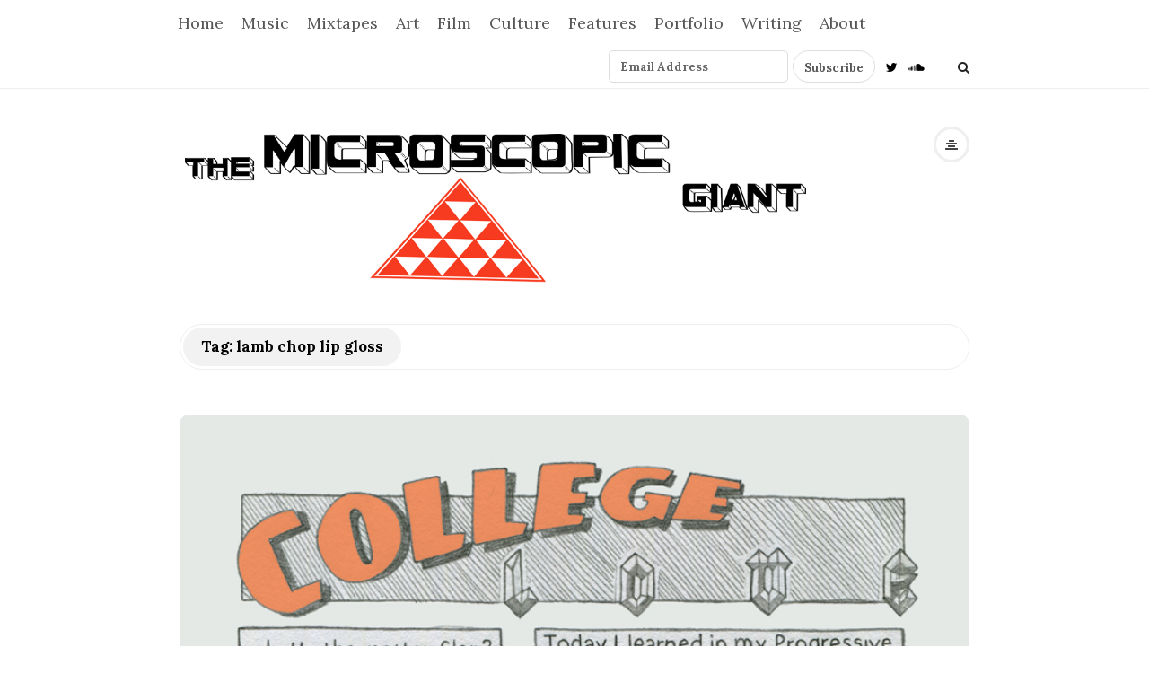

--- FILE ---
content_type: text/html; charset=UTF-8
request_url: http://themicrogiant.com/tag/lamb-chop-lip-gloss/
body_size: 13354
content:
<!DOCTYPE html>
<html lang="en-US" class="no-js">
	<head>
		<meta charset="UTF-8">
		<meta name="viewport" content="width=device-width, initial-scale=1, maximum-scale=1">
		<meta http-equiv="X-UA-Compatible" content="IE=edge">
		<link rel="profile" href="http://gmpg.org/xfn/11">
		<link rel="pingback" href="http://themicrogiant.com/xmlrpc.php">
				<!--[if lt IE 9]>
		<script src="http://themicrogiant.com/wp-content/themes/writing/js/html5.js"></script>
		<![endif]-->
		<script>(function(){document.documentElement.className='js'})();</script>

						<meta property="og:type" content="website" />
							<meta property="og:title" content="Tag: &lt;span&gt;lamb chop lip gloss&lt;/span&gt;" />
							<meta property="og:image" content="http://themicrogiant.com/wp-content/uploads/2019/02/TMG-vector-logo-banner.2.png" />
							<meta property="og:description" content="The Micro Giant: Music, Art, Film, Culture and ramblings from an uncomfortable place." />
			<title>lamb chop lip gloss &#8211; The Microscopic Giant</title>
<meta name='robots' content='max-image-preview:large' />
<link rel='dns-prefetch' href='//fonts.googleapis.com' />
<link rel="alternate" type="application/rss+xml" title="The Microscopic Giant &raquo; Feed" href="http://themicrogiant.com/feed/" />
<link rel="alternate" type="application/rss+xml" title="The Microscopic Giant &raquo; Comments Feed" href="http://themicrogiant.com/comments/feed/" />
<link rel="alternate" type="application/rss+xml" title="The Microscopic Giant &raquo; lamb chop lip gloss Tag Feed" href="http://themicrogiant.com/tag/lamb-chop-lip-gloss/feed/" />
<style id='wp-img-auto-sizes-contain-inline-css' type='text/css'>
img:is([sizes=auto i],[sizes^="auto," i]){contain-intrinsic-size:3000px 1500px}
/*# sourceURL=wp-img-auto-sizes-contain-inline-css */
</style>

<style id='wp-emoji-styles-inline-css' type='text/css'>

	img.wp-smiley, img.emoji {
		display: inline !important;
		border: none !important;
		box-shadow: none !important;
		height: 1em !important;
		width: 1em !important;
		margin: 0 0.07em !important;
		vertical-align: -0.1em !important;
		background: none !important;
		padding: 0 !important;
	}
/*# sourceURL=wp-emoji-styles-inline-css */
</style>
<link rel='stylesheet' id='wp-block-library-css' href='http://themicrogiant.com/wp-includes/css/dist/block-library/style.min.css?ver=6.9' type='text/css' media='all' />
<style id='wp-block-paragraph-inline-css' type='text/css'>
.is-small-text{font-size:.875em}.is-regular-text{font-size:1em}.is-large-text{font-size:2.25em}.is-larger-text{font-size:3em}.has-drop-cap:not(:focus):first-letter{float:left;font-size:8.4em;font-style:normal;font-weight:100;line-height:.68;margin:.05em .1em 0 0;text-transform:uppercase}body.rtl .has-drop-cap:not(:focus):first-letter{float:none;margin-left:.1em}p.has-drop-cap.has-background{overflow:hidden}:root :where(p.has-background){padding:1.25em 2.375em}:where(p.has-text-color:not(.has-link-color)) a{color:inherit}p.has-text-align-left[style*="writing-mode:vertical-lr"],p.has-text-align-right[style*="writing-mode:vertical-rl"]{rotate:180deg}
/*# sourceURL=http://themicrogiant.com/wp-includes/blocks/paragraph/style.min.css */
</style>
<style id='global-styles-inline-css' type='text/css'>
:root{--wp--preset--aspect-ratio--square: 1;--wp--preset--aspect-ratio--4-3: 4/3;--wp--preset--aspect-ratio--3-4: 3/4;--wp--preset--aspect-ratio--3-2: 3/2;--wp--preset--aspect-ratio--2-3: 2/3;--wp--preset--aspect-ratio--16-9: 16/9;--wp--preset--aspect-ratio--9-16: 9/16;--wp--preset--color--black: #000000;--wp--preset--color--cyan-bluish-gray: #abb8c3;--wp--preset--color--white: #ffffff;--wp--preset--color--pale-pink: #f78da7;--wp--preset--color--vivid-red: #cf2e2e;--wp--preset--color--luminous-vivid-orange: #ff6900;--wp--preset--color--luminous-vivid-amber: #fcb900;--wp--preset--color--light-green-cyan: #7bdcb5;--wp--preset--color--vivid-green-cyan: #00d084;--wp--preset--color--pale-cyan-blue: #8ed1fc;--wp--preset--color--vivid-cyan-blue: #0693e3;--wp--preset--color--vivid-purple: #9b51e0;--wp--preset--gradient--vivid-cyan-blue-to-vivid-purple: linear-gradient(135deg,rgb(6,147,227) 0%,rgb(155,81,224) 100%);--wp--preset--gradient--light-green-cyan-to-vivid-green-cyan: linear-gradient(135deg,rgb(122,220,180) 0%,rgb(0,208,130) 100%);--wp--preset--gradient--luminous-vivid-amber-to-luminous-vivid-orange: linear-gradient(135deg,rgb(252,185,0) 0%,rgb(255,105,0) 100%);--wp--preset--gradient--luminous-vivid-orange-to-vivid-red: linear-gradient(135deg,rgb(255,105,0) 0%,rgb(207,46,46) 100%);--wp--preset--gradient--very-light-gray-to-cyan-bluish-gray: linear-gradient(135deg,rgb(238,238,238) 0%,rgb(169,184,195) 100%);--wp--preset--gradient--cool-to-warm-spectrum: linear-gradient(135deg,rgb(74,234,220) 0%,rgb(151,120,209) 20%,rgb(207,42,186) 40%,rgb(238,44,130) 60%,rgb(251,105,98) 80%,rgb(254,248,76) 100%);--wp--preset--gradient--blush-light-purple: linear-gradient(135deg,rgb(255,206,236) 0%,rgb(152,150,240) 100%);--wp--preset--gradient--blush-bordeaux: linear-gradient(135deg,rgb(254,205,165) 0%,rgb(254,45,45) 50%,rgb(107,0,62) 100%);--wp--preset--gradient--luminous-dusk: linear-gradient(135deg,rgb(255,203,112) 0%,rgb(199,81,192) 50%,rgb(65,88,208) 100%);--wp--preset--gradient--pale-ocean: linear-gradient(135deg,rgb(255,245,203) 0%,rgb(182,227,212) 50%,rgb(51,167,181) 100%);--wp--preset--gradient--electric-grass: linear-gradient(135deg,rgb(202,248,128) 0%,rgb(113,206,126) 100%);--wp--preset--gradient--midnight: linear-gradient(135deg,rgb(2,3,129) 0%,rgb(40,116,252) 100%);--wp--preset--font-size--small: 13px;--wp--preset--font-size--medium: 20px;--wp--preset--font-size--large: 36px;--wp--preset--font-size--x-large: 42px;--wp--preset--spacing--20: 0.44rem;--wp--preset--spacing--30: 0.67rem;--wp--preset--spacing--40: 1rem;--wp--preset--spacing--50: 1.5rem;--wp--preset--spacing--60: 2.25rem;--wp--preset--spacing--70: 3.38rem;--wp--preset--spacing--80: 5.06rem;--wp--preset--shadow--natural: 6px 6px 9px rgba(0, 0, 0, 0.2);--wp--preset--shadow--deep: 12px 12px 50px rgba(0, 0, 0, 0.4);--wp--preset--shadow--sharp: 6px 6px 0px rgba(0, 0, 0, 0.2);--wp--preset--shadow--outlined: 6px 6px 0px -3px rgb(255, 255, 255), 6px 6px rgb(0, 0, 0);--wp--preset--shadow--crisp: 6px 6px 0px rgb(0, 0, 0);}:where(.is-layout-flex){gap: 0.5em;}:where(.is-layout-grid){gap: 0.5em;}body .is-layout-flex{display: flex;}.is-layout-flex{flex-wrap: wrap;align-items: center;}.is-layout-flex > :is(*, div){margin: 0;}body .is-layout-grid{display: grid;}.is-layout-grid > :is(*, div){margin: 0;}:where(.wp-block-columns.is-layout-flex){gap: 2em;}:where(.wp-block-columns.is-layout-grid){gap: 2em;}:where(.wp-block-post-template.is-layout-flex){gap: 1.25em;}:where(.wp-block-post-template.is-layout-grid){gap: 1.25em;}.has-black-color{color: var(--wp--preset--color--black) !important;}.has-cyan-bluish-gray-color{color: var(--wp--preset--color--cyan-bluish-gray) !important;}.has-white-color{color: var(--wp--preset--color--white) !important;}.has-pale-pink-color{color: var(--wp--preset--color--pale-pink) !important;}.has-vivid-red-color{color: var(--wp--preset--color--vivid-red) !important;}.has-luminous-vivid-orange-color{color: var(--wp--preset--color--luminous-vivid-orange) !important;}.has-luminous-vivid-amber-color{color: var(--wp--preset--color--luminous-vivid-amber) !important;}.has-light-green-cyan-color{color: var(--wp--preset--color--light-green-cyan) !important;}.has-vivid-green-cyan-color{color: var(--wp--preset--color--vivid-green-cyan) !important;}.has-pale-cyan-blue-color{color: var(--wp--preset--color--pale-cyan-blue) !important;}.has-vivid-cyan-blue-color{color: var(--wp--preset--color--vivid-cyan-blue) !important;}.has-vivid-purple-color{color: var(--wp--preset--color--vivid-purple) !important;}.has-black-background-color{background-color: var(--wp--preset--color--black) !important;}.has-cyan-bluish-gray-background-color{background-color: var(--wp--preset--color--cyan-bluish-gray) !important;}.has-white-background-color{background-color: var(--wp--preset--color--white) !important;}.has-pale-pink-background-color{background-color: var(--wp--preset--color--pale-pink) !important;}.has-vivid-red-background-color{background-color: var(--wp--preset--color--vivid-red) !important;}.has-luminous-vivid-orange-background-color{background-color: var(--wp--preset--color--luminous-vivid-orange) !important;}.has-luminous-vivid-amber-background-color{background-color: var(--wp--preset--color--luminous-vivid-amber) !important;}.has-light-green-cyan-background-color{background-color: var(--wp--preset--color--light-green-cyan) !important;}.has-vivid-green-cyan-background-color{background-color: var(--wp--preset--color--vivid-green-cyan) !important;}.has-pale-cyan-blue-background-color{background-color: var(--wp--preset--color--pale-cyan-blue) !important;}.has-vivid-cyan-blue-background-color{background-color: var(--wp--preset--color--vivid-cyan-blue) !important;}.has-vivid-purple-background-color{background-color: var(--wp--preset--color--vivid-purple) !important;}.has-black-border-color{border-color: var(--wp--preset--color--black) !important;}.has-cyan-bluish-gray-border-color{border-color: var(--wp--preset--color--cyan-bluish-gray) !important;}.has-white-border-color{border-color: var(--wp--preset--color--white) !important;}.has-pale-pink-border-color{border-color: var(--wp--preset--color--pale-pink) !important;}.has-vivid-red-border-color{border-color: var(--wp--preset--color--vivid-red) !important;}.has-luminous-vivid-orange-border-color{border-color: var(--wp--preset--color--luminous-vivid-orange) !important;}.has-luminous-vivid-amber-border-color{border-color: var(--wp--preset--color--luminous-vivid-amber) !important;}.has-light-green-cyan-border-color{border-color: var(--wp--preset--color--light-green-cyan) !important;}.has-vivid-green-cyan-border-color{border-color: var(--wp--preset--color--vivid-green-cyan) !important;}.has-pale-cyan-blue-border-color{border-color: var(--wp--preset--color--pale-cyan-blue) !important;}.has-vivid-cyan-blue-border-color{border-color: var(--wp--preset--color--vivid-cyan-blue) !important;}.has-vivid-purple-border-color{border-color: var(--wp--preset--color--vivid-purple) !important;}.has-vivid-cyan-blue-to-vivid-purple-gradient-background{background: var(--wp--preset--gradient--vivid-cyan-blue-to-vivid-purple) !important;}.has-light-green-cyan-to-vivid-green-cyan-gradient-background{background: var(--wp--preset--gradient--light-green-cyan-to-vivid-green-cyan) !important;}.has-luminous-vivid-amber-to-luminous-vivid-orange-gradient-background{background: var(--wp--preset--gradient--luminous-vivid-amber-to-luminous-vivid-orange) !important;}.has-luminous-vivid-orange-to-vivid-red-gradient-background{background: var(--wp--preset--gradient--luminous-vivid-orange-to-vivid-red) !important;}.has-very-light-gray-to-cyan-bluish-gray-gradient-background{background: var(--wp--preset--gradient--very-light-gray-to-cyan-bluish-gray) !important;}.has-cool-to-warm-spectrum-gradient-background{background: var(--wp--preset--gradient--cool-to-warm-spectrum) !important;}.has-blush-light-purple-gradient-background{background: var(--wp--preset--gradient--blush-light-purple) !important;}.has-blush-bordeaux-gradient-background{background: var(--wp--preset--gradient--blush-bordeaux) !important;}.has-luminous-dusk-gradient-background{background: var(--wp--preset--gradient--luminous-dusk) !important;}.has-pale-ocean-gradient-background{background: var(--wp--preset--gradient--pale-ocean) !important;}.has-electric-grass-gradient-background{background: var(--wp--preset--gradient--electric-grass) !important;}.has-midnight-gradient-background{background: var(--wp--preset--gradient--midnight) !important;}.has-small-font-size{font-size: var(--wp--preset--font-size--small) !important;}.has-medium-font-size{font-size: var(--wp--preset--font-size--medium) !important;}.has-large-font-size{font-size: var(--wp--preset--font-size--large) !important;}.has-x-large-font-size{font-size: var(--wp--preset--font-size--x-large) !important;}
/*# sourceURL=global-styles-inline-css */
</style>

<style id='classic-theme-styles-inline-css' type='text/css'>
/*! This file is auto-generated */
.wp-block-button__link{color:#fff;background-color:#32373c;border-radius:9999px;box-shadow:none;text-decoration:none;padding:calc(.667em + 2px) calc(1.333em + 2px);font-size:1.125em}.wp-block-file__button{background:#32373c;color:#fff;text-decoration:none}
/*# sourceURL=/wp-includes/css/classic-themes.min.css */
</style>
<link rel='stylesheet' id='bootstrap-css' href='http://themicrogiant.com/wp-content/themes/writing/framework/bootstrap/css/bootstrap.css?ver=1' type='text/css' media='all' />
<link rel='stylesheet' id='fontawesome-css' href='http://themicrogiant.com/wp-content/themes/writing/framework/font-awesome/css/font-awesome.min.css?ver=1' type='text/css' media='all' />
<link rel='stylesheet' id='asalah-plugins-css' href='http://themicrogiant.com/wp-content/themes/writing/pluginstyle.css?ver=1' type='text/css' media='all' />
<link rel='stylesheet' id='chld_thm_cfg_parent-css' href='http://themicrogiant.com/wp-content/themes/writing/style.css?ver=6.9' type='text/css' media='all' />
<link rel='stylesheet' id='asalah-lora-css' href='http://fonts.googleapis.com/css?family=Lora%3A400%2C700&#038;subset=latin%2Clatin-ext&#038;ver=6.9' type='text/css' media='all' />
<link rel='stylesheet' id='genericons-css' href='http://themicrogiant.com/wp-content/themes/writing/genericons/genericons.css?ver=3.2' type='text/css' media='all' />
<link rel='stylesheet' id='asalah-style-css' href='http://themicrogiant.com/wp-content/themes/writing-child/style.css?ver=3.33.1573624524' type='text/css' media='all' />
<script type="text/javascript" src="http://themicrogiant.com/wp-includes/js/jquery/jquery.min.js?ver=3.7.1" id="jquery-core-js"></script>
<script type="text/javascript" src="http://themicrogiant.com/wp-includes/js/jquery/jquery-migrate.min.js?ver=3.4.1" id="jquery-migrate-js"></script>
<script type="text/javascript" src="http://themicrogiant.com/wp-content/themes/writing/js/modernizr.js?ver=1" id="asalah-modernizr-js"></script>
<link rel="https://api.w.org/" href="http://themicrogiant.com/wp-json/" /><link rel="alternate" title="JSON" type="application/json" href="http://themicrogiant.com/wp-json/wp/v2/tags/5239" /><link rel="EditURI" type="application/rsd+xml" title="RSD" href="http://themicrogiant.com/xmlrpc.php?rsd" />
<meta name="generator" content="WordPress 6.9" />
<style type="text/css" id="asalah_custom_style_code">@media screen and (min-width: 910px) {.container { width:910px; }}@media screen and (min-width: 1081px) {.wp-block-image.alignwide {margin-left: -85px;margin-right: -85px;}}@media screen and (max-width: 1080px) {.wp-block-image.alignwide,
									  .wp-block-embed.alignwide,
									  .wp-block-cover-image.alignwide,
									  .wp-block-cover.alignwide {margin-left: -45px;margin-right: -45px;}}@media screen and (max-width: 1010px) {.wp-block-image.alignwide,
									  .wp-block-embed.alignwide,
									  .wp-block-cover-image.alignwide,
									  .wp-block-cover.alignwide {margin-left: -25px;margin-right: -25px;}}@media screen and (max-width: 970px) {.wp-block-image.alignwide,
									  .wp-block-embed.alignwide,
									  .wp-block-cover-image.alignwide,
									  .wp-block-cover.alignwide {margin-left: 0px;margin-right: 0px;}}@media screen and (max-width: 910px) {.wp-block-image.alignwide,
									  .wp-block-embed.alignwide,
									  .wp-block-cover-image.alignwide,
									  .wp-block-cover.alignwide {margin-left: -45px;margin-right: -45px;}}@media screen and (max-width: 798px) {.wp-block-image.alignwide,
									  .wp-block-embed.alignwide,
									  .wp-block-cover-image.alignwide,
									  .wp-block-cover.alignwide {margin-left: 0px;margin-right: 0px;}}@media screen and (min-width: 992px) {.container {width: 910px;}.main_content.col-md-9.pull-right {padding-right: 15px;padding-left: 30px;}.side_content.col-md-3 {padding-left: 0;width: 295px;}.side_content.col-md-3.pull-left {padding-left: 15px;padding-right: 0;}}.site_logo a { font-size: 55px;}body {font-size:20px;}.title a:hover, .title a:focus , .post_navigation_item .post_info_wrapper .post_title a:hover, .post_navigation_item .post_info_wrapper .post_title a:focus {color:#8c8c8c;}.main_content.col-md-12 .blog_single .blog_post_text, .main_content.col-md-9 .blog_single .blog_post_text {font-size:18px;}.main_content.col-md-12 .blog_posts_list .blog_post_text, .blog_post_description, .blog_posts_wrapper.masonry_blog_style .blog_post_description, .main_content.col-md-12 .blog_posts_wrapper.list_blog_style.blog_posts_list .blog_post_text, .blog_posts_wrapper.list_blog_style .blog_post_description p, .blog_posts_wrapper.masonry_blog_style .blog_post_description, .blog_posts_wrapper.banner_grid_blog_style .blog_style_featured_other .blog_post_description, .blog_posts_wrapper.list_blog_style .blog_post_description p, .blog_posts_wrapper.banner_list_blog_style .blog_style_featured_other .blog_post_description p {font-size:16px;}.nav > li > a, .dropdown-menu > li > a {font-size:18px;}.main_content .blog_posts_wrapper.blog_posts_list .blog_post_title .title, .main_content.col-md-9 .blog_posts_wrapper.blog_posts_list .blog_post_title .title {font-size:24px;}.main_content .blog_single > .blog_post_container .blog_post_title .title {font-size:24px;}.skin_color, .skin_color_hover:hover, a, .user_info_button:hover, .header_social_icons a:hover, .blog_post_meta .blog_meta_item a:hover, .widget_container ul li a:hover, .asalah_post_gallery_nav_container ul.flex-direction-nav > li a:hover:before, .post_navigation_item:hover a.post_navigation_arrow, .comment_body p a:hover, .author_text .social_icons_list a:hover, .skin_color_hover:focus, a, .user_info_button:focus, .header_social_icons a:focus, .blog_post_meta .blog_meta_item a:focus, .widget_container ul li a:focus, .asalah_post_gallery_nav_container ul.flex-direction-nav > li a:focus:before, .post_navigation_item:focus a.post_navigation_arrow, .comment_body p a:focus, .author_text .social_icons_list a:focus, .author_text .social_icons_list a:active {color: #000000;}.skin_bg, .skin_bg_hover:hover, .blog_post_control_item a:hover, .widget_container.asalah-social-widget .widget_social_icon:hover, .tagcloud a:hover, .cookies_accept_button:hover, .skin_bg, .skin_bg_hover:focus, .blog_post_control_item a:focus, .widget_container.asalah-social-widget .widget_social_icon:focus, .tagcloud a:focus, .cookies_accept_button:focus {background-color: #000000;}.skin_border, .blog_post_control_item a, .navigation.pagination .nav-links .page-numbers:hover, .navigation.pagination .nav-links .page-numbers:focus, .navigation.pagination .nav-links .page-numbers.current, .navigation_links a:hover, .navigation_links a:focus, .cookies_accept_button {border-color: #000000;}.skin_border_left {border-left-color: #000000;}.skin_border_right {border-right-color: #000000;}.skin_border_top {border-top-color: #000000;}progress[value]::-webkit-progress-value {background-color:#000000;}progress[value]::-moz-progress-bar {background-color:#000000;}.skin_border_bottom,.comment_body p a:hover, .comment_body p a:focus {border-bottom-color: #000000;}.page-id-2 .blog_post_text p {
font-size: 18px !important;
color: #171810;
}
.entry-content a {
color: #2f2f2f;
text-decoration: underline;
}

</style><link rel="icon" href="http://themicrogiant.com/wp-content/uploads/2019/02/cropped-TMG-white-vector-CIRCLE-logo.4.I-D-32x32.png" sizes="32x32" />
<link rel="icon" href="http://themicrogiant.com/wp-content/uploads/2019/02/cropped-TMG-white-vector-CIRCLE-logo.4.I-D-192x192.png" sizes="192x192" />
<link rel="apple-touch-icon" href="http://themicrogiant.com/wp-content/uploads/2019/02/cropped-TMG-white-vector-CIRCLE-logo.4.I-D-180x180.png" />
<meta name="msapplication-TileImage" content="http://themicrogiant.com/wp-content/uploads/2019/02/cropped-TMG-white-vector-CIRCLE-logo.4.I-D-270x270.png" />
<!-- Global Site Tag (gtag.js) - Google Analytics -->
<script async src="https://www.googletagmanager.com/gtag/js?id=UA-42204499-1"></script>
<script>
  window.dataLayer = window.dataLayer || [];
  function gtag(){dataLayer.push(arguments)};
  gtag('js', new Date());

  gtag('config', 'UA-42204499-1');
</script>

	</head>
		<body class="archive tag tag-lamb-chop-lip-gloss tag-5239 wp-embed-responsive wp-theme-writing wp-child-theme-writing-child sticky_menu_enabled">

					<!-- Load facebook SDK -->
			<div id="fb-root"></div>
			<script>
			jQuery(document).ready(function() {
																window.fbAsyncInit = function() {
									FB.init({
										appId            : '145024745693997',
										xfbml            : true,
										version          : 'v2.11'
									});
								};
								
					(function(d, s, id){
			     var js, fjs = d.getElementsByTagName(s)[0];
			     if (d.getElementById(id)) {return;}
			     js = d.createElement(s); js.id = id; js.async = true;
			     js.src = "//connect.facebook.net/en_US/sdk.js#xfbml=1&version=v2.11";
			     fjs.parentNode.insertBefore(js, fjs);
			   }(document, 'script', 'facebook-jssdk'));
			 });
			</script>
		    <!-- End Load facebook SDK -->
		
			<!-- top menu area -->
			<div class="sticky_header">
						<div class="top_menu_wrapper">
			<div class="container">
				<div class="mobile_menu_button">
											<span class="mobile_menu_text">Menu</span>
											<div class="writing_mobile_icon"><span></span><span></span><span></span></div>
				</div><!-- end mobile_menu_button -->
							<div class="top_header_items_holder">
											<div class="main_menu pull-left">
							<div class="main_nav"><ul id="menu-content-categories" class="nav navbar-nav"><li id="menu-item-1191" class="menu-item menu-item-type-custom menu-item-object-custom menu-item-home menu-item-1191 default_menu"><a href="http://themicrogiant.com">Home</a></li>
<li id="menu-item-16547" class="menu-item menu-item-type-post_type menu-item-object-page menu-item-has-children menu-item-16547 dropdown default_menu"><a href="http://themicrogiant.com/music/" data-hover="dropdown" class="dropdown-toggle">Music</a>
<ul role="menu" class=" dropdown-menu">
	<li id="menu-item-18674" class="menu-item menu-item-type-post_type menu-item-object-page menu-item-18674 default_menu"><a href="http://themicrogiant.com/music-reviews/">Music Reviews</a></li>
</ul>
</li>
<li id="menu-item-18306" class="menu-item menu-item-type-post_type menu-item-object-page menu-item-18306 default_menu"><a href="http://themicrogiant.com/mixtapes/"><i class=" Mixtapes"></i>Mixtapes</a></li>
<li id="menu-item-16550" class="menu-item menu-item-type-post_type menu-item-object-page menu-item-16550 default_menu"><a href="http://themicrogiant.com/art/"><i class=" Art"></i>Art</a></li>
<li id="menu-item-16569" class="menu-item menu-item-type-post_type menu-item-object-page menu-item-16569 default_menu"><a href="http://themicrogiant.com/film/">Film</a></li>
<li id="menu-item-16589" class="menu-item menu-item-type-post_type menu-item-object-page menu-item-16589 default_menu"><a href="http://themicrogiant.com/culture/">Culture</a></li>
<li id="menu-item-17537" class="menu-item menu-item-type-post_type menu-item-object-page menu-item-17537 default_menu"><a href="http://themicrogiant.com/features/"><i class=" Features"></i>Features</a></li>
<li id="menu-item-14594" class="menu-item menu-item-type-post_type menu-item-object-page menu-item-14594 default_menu"><a href="http://themicrogiant.com/portfolio/">Portfolio</a></li>
<li id="menu-item-18664" class="menu-item menu-item-type-taxonomy menu-item-object-category menu-item-has-children menu-item-18664 dropdown default_menu"><a href="http://themicrogiant.com/category/writing-2/" data-hover="dropdown" class="dropdown-toggle">Writing</a>
<ul role="menu" class=" dropdown-menu">
	<li id="menu-item-18124" class="menu-item menu-item-type-post_type menu-item-object-page menu-item-18124 default_menu"><a href="http://themicrogiant.com/essays/"><i class=" Essays"></i>Essays</a></li>
	<li id="menu-item-18683" class="menu-item menu-item-type-post_type menu-item-object-page menu-item-18683 default_menu"><a href="http://themicrogiant.com/poems/">Poems</a></li>
	<li id="menu-item-18682" class="menu-item menu-item-type-post_type menu-item-object-page menu-item-18682 default_menu"><a href="http://themicrogiant.com/short-stories/">Short Stories</a></li>
	<li id="menu-item-18684" class="menu-item menu-item-type-post_type menu-item-object-page menu-item-18684 default_menu"><a href="http://themicrogiant.com/innocence-everyhere/">Innocence Everyhere</a></li>
	<li id="menu-item-18663" class="menu-item menu-item-type-post_type menu-item-object-page menu-item-18663 default_menu"><a href="http://themicrogiant.com/writing/sixwordstories/">#sixwordstories</a></li>
	<li id="menu-item-19643" class="menu-item menu-item-type-post_type menu-item-object-page menu-item-19643 default_menu"><a href="http://themicrogiant.com/humancloud-abandonment/"><i class=" humancloud abandonment"></i>humancloud abandonment</a></li>
</ul>
</li>
<li id="menu-item-14230" class="menu-item menu-item-type-post_type menu-item-object-page menu-item-14230 default_menu"><a href="http://themicrogiant.com/about-2/">About</a></li>
</ul></div>						</div>
											<div class="header_icons pull-right text_right">

							<!-- start header social icons --> <div class="social_icons_list header_social_icons pull-left"><li class="header_mailchimp_form"><script>(function() {
	window.mc4wp = window.mc4wp || {
		listeners: [],
		forms: {
			on: function(evt, cb) {
				window.mc4wp.listeners.push(
					{
						event   : evt,
						callback: cb
					}
				);
			}
		}
	}
})();
</script><!-- Mailchimp for WordPress v4.10.9 - https://wordpress.org/plugins/mailchimp-for-wp/ --><form id="mc4wp-form-2" class="mc4wp-form mc4wp-form-15447" method="post" data-id="15447" data-name="" ><div class="mc4wp-form-fields"><p>
    <input type="email" name="EMAIL" required="" value="Email Address">   <input type="submit" value="Subscribe">
</p>

</div><label style="display: none !important;">Leave this field empty if you're human: <input type="text" name="_mc4wp_honeypot" value="" tabindex="-1" autocomplete="off" /></label><input type="hidden" name="_mc4wp_timestamp" value="1769447609" /><input type="hidden" name="_mc4wp_form_id" value="15447" /><input type="hidden" name="_mc4wp_form_element_id" value="mc4wp-form-2" /><div class="mc4wp-response"></div></form><!-- / Mailchimp for WordPress Plugin --></li><a rel="nofollow" target="_blank" href="https://twitter.com/themicrogiant" title="Twitter" class="social_icon social_twitter social_icon_twitter"><i class="fa fa-twitter"></i></a><a rel="nofollow" target="_blank" href="https://soundcloud.com/tracy-jones-32" title="Soundcloud" class="social_icon social_soundcloud social_icon_soundcloud"><i class="fa fa-soundcloud"></i></a></div> <!-- end header social icons --> 		<div class="header_info_wrapper">
			
			<a id="user_info_icon" class="user_info_avatar user_info_button user_info_avatar_icon skin_color_hover" href="#">
				<i class="fa fa-align-center"></i>			</a>

					</div>
									<!-- start search box -->
								<div class="header_search pull-right">
									<form class="search clearfix animated searchHelperFade" method="get" id="searchform" action="http://themicrogiant.com/">
	<input class="col-md-12 search_text" id="appendedInputButton" placeholder="Hit enter to search" type="text" name="s">
	<input type="hidden" name="post_type" value="post" />
	<i class="fa fa-search"><input type="submit" class="search_submit" id="searchsubmit" value="" /></i>
</form>
								</div>
								<!-- end search box -->
													</div>
									</div> <!-- end .top_header_items_holder -->
			</div> <!-- end container -->
		</div>
					</div> <!-- end sticky_header -->
				<div id="page" class="hfeed site">

			<!-- start site main container -->
			<div class="site_main_container">
				<!-- header -->
					<header class="site_header">

						<!-- top menu area -->
													<div class="invisible_header"></div>
												<!-- header logo wrapper -->
						<div class="header_logo_wrapper  ">
							<div class="container">
										<div class="logo_wrapper">
						<a class="asalah_logo default_logo retina_logo" title="The Microscopic Giant" href="http://themicrogiant.com/" rel="home">
					<img  src="http://themicrogiant.com/wp-content/uploads/2019/02/TMG-vector-logo-banner.2.png"  class="site_logo img-responsive site_logo_image pull-left clearfix" alt="The Microscopic Giant" />
				</a>
									<!-- Site name for screen-reader-text -->
					<h2 class="screen-reader-text site_logo site-title pull-left clearfix">The Microscopic Giant</h2>
							</div> <!-- logo_wrapper -->
				<div class="header_info_wrapper">
			
			<a id="user_info_icon" class="user_info_avatar user_info_button user_info_avatar_icon skin_color_hover" href="#">
				<i class="fa fa-align-center"></i>			</a>

					</div>
								</div><!-- end container -->
						</div><!-- end .header_logo_wrapper -->

											</header><!-- header -->

				<!-- start stie content -->
				<section id="content" class="site_content">
					<div class="container">
						<div class="row"><main class="main_content archive_page_content col-md-12">

	<header class="page-header page_main_title clearfix">
		<h1 class="page-title title">Tag: <span>lamb chop lip gloss</span></h1>	</header><!-- .page-header -->

	
		<!-- Start posts list wrapper div -->
		<div class="blog_posts_wrapper blog_posts_list clearfix  asalah_blog_global_setting banners_blog_style">

				<article id="post-18596" class="blog_post_container post-18596 post type-post status-publish format-standard has-post-thumbnail hentry category-art category-culture category-qa category-writing-2 tag-art tag-haunted-fuck-hole tag-illustration tag-lamb-chop-lip-gloss tag-portrait tag-sam-grant tag-sam-w-grant tag-view-master tag-women-sitting" >

				<div class="blog_post clearfix">
						<div class="posts_list_wrapper clearfix">
											<div class="post_thumbnail_wrapper">
							<div class="blog_post_banner blog_post_image"><a href="http://themicrogiant.com/haunted-fuck-hole-zines/" title="Haunted Fuck Hole"><img width="750" height="1073" src="http://themicrogiant.com/wp-content/uploads/2020/04/page5-fb.jpg" class="img-responsive wp-post-image" alt="" decoding="async" loading="lazy" srcset="http://themicrogiant.com/wp-content/uploads/2020/04/page5-fb.jpg 750w, http://themicrogiant.com/wp-content/uploads/2020/04/page5-fb-280x400.jpg 280w, http://themicrogiant.com/wp-content/uploads/2020/04/page5-fb-356x510.jpg 356w, http://themicrogiant.com/wp-content/uploads/2020/04/page5-fb-237x339.jpg 237w, http://themicrogiant.com/wp-content/uploads/2020/04/page5-fb-273x390.jpg 273w, http://themicrogiant.com/wp-content/uploads/2020/04/page5-fb-199x284.jpg 199w, http://themicrogiant.com/wp-content/uploads/2020/04/page5-fb-131x187.jpg 131w, http://themicrogiant.com/wp-content/uploads/2020/04/page5-fb-186x266.jpg 186w, http://themicrogiant.com/wp-content/uploads/2020/04/page5-fb-229x327.jpg 229w, http://themicrogiant.com/wp-content/uploads/2020/04/page5-fb-166x238.jpg 166w, http://themicrogiant.com/wp-content/uploads/2020/04/page5-fb-109x156.jpg 109w, http://themicrogiant.com/wp-content/uploads/2020/04/page5-fb-217x310.jpg 217w, http://themicrogiant.com/wp-content/uploads/2020/04/page5-fb-161x231.jpg 161w, http://themicrogiant.com/wp-content/uploads/2020/04/page5-fb-139x199.jpg 139w, http://themicrogiant.com/wp-content/uploads/2020/04/page5-fb-143x205.jpg 143w, http://themicrogiant.com/wp-content/uploads/2020/04/page5-fb-282x403.jpg 282w" sizes="auto, (max-width: 750px) 100vw, 750px" /></a>      </div>						</div><!-- end post_thumbnail_wrapper -->
										<div class="post_info_wrapper"> <!-- use this wrapper in list style only to group all info far from thumbnail wrapper -->
						<div class="blog_post_title">
				<h2 class="entry-title title post_title"><a href="http://themicrogiant.com/haunted-fuck-hole-zines/" rel="bookmark">Haunted Fuck Hole</a></h2>			</div><!-- end blog_post_title -->
												<div class="entry-content blog_post_text blog_post_description"><!-- Start entry-content div -->
							<p>The evolution of Sam Grant’s art has gone through mutations searching to settle on a well-fitted aesthetic. Some of his earlier output involved a man nailed to the cross of a satellite dreaming of space, F.E.A.R. (False Evidence Appearing Real) made a wrist doubt its pulse while a woman turned her back to a pathetic mushroom cloud. After years of producing paintings, illustrations, and collages, he started making zines. They were attempts at using story to evoke absurdity, humor, and<a href="http://themicrogiant.com/haunted-fuck-hole-zines/" class="more_link more_link_dots"> &hellip; </a></p>						</div><!-- end entry-content div -->
							
					<div class="blog_post_control clearfix">

				
														<div class="blog_post_control_item blog_post_readmore">
								<a href="http://themicrogiant.com/haunted-fuck-hole-zines/" class="read_more_link">Continue Reading</a>							</div><!-- end .blog_post_readmore -->
												        <div class="blog_post_control_item blog_post_share">
	        	<span class="share_item share_sign"><i class="fa fa-share "></i></span>

						
	        	<span class="social_share_item_wrapper"><a rel="nofollow noreferrer" target="_blank" href="https://www.facebook.com/sharer/sharer.php?u=http://themicrogiant.com/haunted-fuck-hole-zines/" class="share_item share_item_social share_facebook" onclick="if (/Android|webOS|iPhone|iPad|Mac|Macintosh|iPod|BlackBerry|IEMobile|Opera Mini/i.test(navigator.userAgent) && navigator.share) {
  navigator.share({
		title: document.title,
	  text: 'Haunted Fuck Hole',
	  url: 'http://themicrogiant.com/haunted-fuck-hole-zines/',
  })
} else {window.open('https://www.facebook.com/sharer/sharer.php?u=http://themicrogiant.com/haunted-fuck-hole-zines/', 'facebook-share-dialog', 'width=626,height=436');
	                                return false;} "><i class="fa fa-facebook"></i></a></span>
																	
							        	<span class="social_share_item_wrapper"><a rel="nofollow noreferrer" href="https://twitter.com/share?url=http://themicrogiant.com/haunted-fuck-hole-zines/" target="_blank" class="share_item share_item_social share_twitter"><i class="fa fa-twitter"></i></a></span>
						
						
						
						
												<span class="social_share_item_wrapper"><a rel="nofollow noreferrer" href="https://reddit.com/submit?url=http://themicrogiant.com/haunted-fuck-hole-zines/" class="share_item share_item_social share_reddit" target="_blank"><i class="fa fa-reddit"></i></a></span>
						
												<span class="social_share_item_wrapper"><a rel="nofollow noreferrer" href="https://www.tumblr.com/share/link?url=http://themicrogiant.com/haunted-fuck-hole-zines/" class="share_item share_item_social share_tumblr" target="_blank"><i class="fa fa-tumblr"></i></a></span>
						
						
						
						
						
						
						
						
	        </div><!-- blog_post_control_item blog_post_share -->
	        			</div><!-- end blog_post_control -->
					</div> <!-- .post_info_wrapper close post_info_wrapper in cas of list style-->
			</div> <!-- .posts_list_wrapper -->
		
		</div><!-- end blog_post -->
	</article><!-- end #post-## blog_post_container-->
			</div> <!-- .blog_posts_wrapper -->

		</main><!-- .main_content -->

			<aside class="side_content widget_area col-md-3 pull-right">
				<h3 class="screen-reader-text">Site Sidebar</h3>
	<div id="secondary" class="secondary">

		
	</div><!-- .secondary -->

		</aside>
							</div> <!-- .row -->
					</div> <!-- .container -->
				</section> <!-- #content .site_content -->
								<footer class="site-footer">

					<!-- screen-reader-text for site footer section -->
					<h3 class="screen-reader-text">Site Footer</h3>

					<div class="footer_wrapper">
						<div class="container">

															<div class="first_footer widgets_footer row">
										<div id="third_footer_widget" class="widget_area col-md-4">
		<div id="about-widget-4" class="widget_container widget_content widget about-widget clearfix"><h4 class="widget_title title"><span class="page_header_title">About</span></h4><div class="asalah_about_me"><div class="author_image_wrapper medium rounded"><img class="img-responsive" src="http://themicrogiant.com/wp-content/uploads/2019/02/TMG-white-vector-CIRCLE-logo.4-205x205.png" alt="About" /></div><div class="author_text_wrapper"><p>The Micro Giant: Music, Art, Film, Culture, and ramblings from an uncomfortable place.</p></div></div></div><div id="social-widget-2" class="widget_container widget_content widget asalah-social-widget clearfix"><h4 class="widget_title title"><span class="page_header_title">Socials</span></h4><div class="social_icons_list widget_social_icons_list"><a rel="nofollow noreferrer" target="_blank" href="https://soundcloud.com/tracy-jones-32" title="Soundcloud" class="social_icon widget_social_icon social_soundcloud social_icon_soundcloud"><i class="fa fa-soundcloud"></i></a></div></div>	</div>
								</div><!-- end first_footer -->
							
													</div><!-- end footer .container -->
					</div><!-- end footer_wrapper -->
				</footer><!-- .site-footer -->
			</div><!-- .site_main_container -->

			<!-- start site side container -->
							<!-- Body overlay when slide sidebar is open -->
				<div class="sliding_close_helper_overlay"></div>
				<div class="site_side_container sticky_sidebar">
					<!-- screen-reader-text for sliding sidebar section -->
					<h3 class="screen-reader-text">Sliding Sidebar</h3>
					<!-- Start slide sidebar wrapper .info_sidebar -->

					
					<div class="info_sidebar">
						<div id="about-widget-2" class="widget_container widget_content widget about-widget clearfix"><h4 class="widget_title title"><span class="page_header_title">About</span></h4><div class="asalah_about_me"><div class="author_image_wrapper default rounded"><img class="img-responsive" src="http://themicrogiant.com/wp-content/uploads/2019/02/TMG-white-vector-CIRCLE-logo.4-300x300.png" alt="About" /></div><div class="author_text_wrapper"><p>The Micro Giant: Music, Art, Film, Culture, and ramblings from an uncomfortable place.
</p></div></div></div><div id="mc4wp_form_widget-6" class="widget_container widget_content widget widget_mc4wp_form_widget clearfix"><h4 class="widget_title title"><span class="page_header_title">Get that work.</span></h4><script>(function() {
	window.mc4wp = window.mc4wp || {
		listeners: [],
		forms: {
			on: function(evt, cb) {
				window.mc4wp.listeners.push(
					{
						event   : evt,
						callback: cb
					}
				);
			}
		}
	}
})();
</script><!-- Mailchimp for WordPress v4.10.9 - https://wordpress.org/plugins/mailchimp-for-wp/ --><form id="mc4wp-form-3" class="mc4wp-form mc4wp-form-15447" method="post" data-id="15447" data-name="" ><div class="mc4wp-form-fields"><p>
    <input type="email" name="EMAIL" required="" value="Email Address">   <input type="submit" value="Subscribe">
</p>

</div><label style="display: none !important;">Leave this field empty if you're human: <input type="text" name="_mc4wp_honeypot" value="" tabindex="-1" autocomplete="off" /></label><input type="hidden" name="_mc4wp_timestamp" value="1769447609" /><input type="hidden" name="_mc4wp_form_id" value="15447" /><input type="hidden" name="_mc4wp_form_element_id" value="mc4wp-form-3" /><div class="mc4wp-response"></div></form><!-- / Mailchimp for WordPress Plugin --></div><div id="search-5" class="widget_container widget_content widget widget_search clearfix"><h4 class="widget_title title"><span class="page_header_title">Search</span></h4><form role="search" class="search-form" method="get" action="http://themicrogiant.com/">
	<label>
		<span class="screen-reader-text">Search for:</span>
		<input type="search" class="search-field" placeholder="Search ..." value="" name="s" title="Search for:">
	</label>
	<i class="search_submit_icon fa fa-search"><input type="submit" class="search-submit" value=""></i>
</form></div><div id="social-widget-3" class="widget_container widget_content widget asalah-social-widget clearfix"><h4 class="widget_title title"><span class="page_header_title">Socials</span></h4><div class="social_icons_list widget_social_icons_list"><a rel="nofollow noreferrer" target="_blank" href="https://twitter.com/themicrogiant" title="Twitter" class="social_icon widget_social_icon social_twitter social_icon_twitter"><i class="fa fa-twitter"></i></a><a rel="nofollow noreferrer" target="_blank" href="https://soundcloud.com/tracy-jones-32" title="Soundcloud" class="social_icon widget_social_icon social_soundcloud social_icon_soundcloud"><i class="fa fa-soundcloud"></i></a></div></div>											</div><!-- end .info_sidebar -->

				</div> <!-- end site side container .site_side_container -->
					</div><!-- #page .site -->

		<!-- show cookies notice -->
		
		<script type="speculationrules">
{"prefetch":[{"source":"document","where":{"and":[{"href_matches":"/*"},{"not":{"href_matches":["/wp-*.php","/wp-admin/*","/wp-content/uploads/*","/wp-content/*","/wp-content/plugins/*","/wp-content/themes/writing-child/*","/wp-content/themes/writing/*","/*\\?(.+)"]}},{"not":{"selector_matches":"a[rel~=\"nofollow\"]"}},{"not":{"selector_matches":".no-prefetch, .no-prefetch a"}}]},"eagerness":"conservative"}]}
</script>

<script type='text/javascript'>
/* <![CDATA[ */
r3f5x9JS=escape(document['referrer']);
hf4N='f65ae46d55428ed3e21bb65274ebfd64';
hf4V='9f69e3bd911adf8975d40dab4ab775f9';
jQuery(document).ready(function($){var e="#commentform, .comment-respond form, .comment-form, #lostpasswordform, #registerform, #loginform, #login_form, #wpss_contact_form";$(e).submit(function(){$("<input>").attr("type","hidden").attr("name","r3f5x9JS").attr("value",r3f5x9JS).appendTo(e);return true;});var h="form[method='post']";$(h).submit(function(){$("<input>").attr("type","hidden").attr("name",hf4N).attr("value",hf4V).appendTo(h);return true;});});
/* ]]> */
</script> 
<script>(function() {function maybePrefixUrlField () {
  const value = this.value.trim()
  if (value !== '' && value.indexOf('http') !== 0) {
    this.value = 'http://' + value
  }
}

const urlFields = document.querySelectorAll('.mc4wp-form input[type="url"]')
for (let j = 0; j < urlFields.length; j++) {
  urlFields[j].addEventListener('blur', maybePrefixUrlField)
}
})();</script>    <script type="text/javascript">
        jQuery(document).ready( function() {
       var logo_height = jQuery('.sticky_logo').height();
       jQuery('.invisible_header_logo').height(logo_height);

       var header_height = jQuery('.sticky_header').height();
       jQuery('.invisible_header').height(header_height);
    });

    jQuery(window).on('load resize', function () {
      if (jQuery(window).width() < 768) {
        var mobile_menu_h = jQuery(window).height() - 50 - jQuery('#wpadminbar').height();
        jQuery('.top_header_items_holder').css('max-height', mobile_menu_h);
      }
			jQuery('.sticky_logo').css('top', jQuery('.sticky_header').height());
      if ((jQuery(window).width() < 600) && jQuery('#wpadminbar').length) {
        var scrolling = jQuery(window).scrollTop();
  			var main_navbar_offset = jQuery('.site_header').height();
        var top;
        if (scrolling < jQuery('#wpadminbar').height() - 10) {
          top = jQuery('#wpadminbar').height() - scrolling;
        } else {
          top = 0;
        }
        var sticky_header_offset = jQuery('.sticky_header').height() + top;
        jQuery('.sticky_header').css('top', top);
        jQuery('.sticky_logo').css('top', sticky_header_offset);
      }
    });

  	jQuery(window).scroll(function() {
  			var scrolling = jQuery(window).scrollTop();
  			var main_navbar_offset = jQuery('.site_header').height();
        var top;
				if (jQuery(window).width() > 768) {
	  			if (scrolling > main_navbar_offset) {
	  				jQuery('.sticky_header .header_info_wrapper').not('.mobile_menu_opened .header_info_wrapper').show('slow');
	  			} else if (scrolling < main_navbar_offset) {
	  				jQuery('.sticky_header .header_info_wrapper').not('.mobile_menu_opened .header_info_wrapper').hide('slow');
	  			}
				}

        if ((jQuery(window).width() < 600) && jQuery('#wpadminbar').length) {
          if (scrolling < jQuery('#wpadminbar').height() - 10) {
  					top = jQuery('#wpadminbar').height() - scrolling;
    			} else {
            top = 0;
    			}
        }

        var sticky_header_offset = jQuery('.sticky_header').height() + top;
        jQuery('.sticky_header').css('top', top);
        jQuery('.sticky_logo').css('top', sticky_header_offset);

  	 });



    </script>
  <script type="text/javascript" src="http://themicrogiant.com/wp-content/themes/writing/framework/bootstrap/js/bootstrap.min.js?ver=2" id="asalah-bootstrap-js"></script>
<script type="text/javascript" src="http://themicrogiant.com/wp-content/themes/writing/js/asalah.js?ver=3.33.1573624524" id="asalah-script-js"></script>
<script type="text/javascript" src="http://themicrogiant.com/wp-content/plugins/wp-spamshield/js/jscripts-ftr2-min.js" id="wpss-jscripts-ftr-js"></script>
<script type="text/javascript" defer src="http://themicrogiant.com/wp-content/plugins/mailchimp-for-wp/assets/js/forms.js?ver=4.10.9" id="mc4wp-forms-api-js"></script>
<script id="wp-emoji-settings" type="application/json">
{"baseUrl":"https://s.w.org/images/core/emoji/17.0.2/72x72/","ext":".png","svgUrl":"https://s.w.org/images/core/emoji/17.0.2/svg/","svgExt":".svg","source":{"concatemoji":"http://themicrogiant.com/wp-includes/js/wp-emoji-release.min.js?ver=6.9"}}
</script>
<script type="module">
/* <![CDATA[ */
/*! This file is auto-generated */
const a=JSON.parse(document.getElementById("wp-emoji-settings").textContent),o=(window._wpemojiSettings=a,"wpEmojiSettingsSupports"),s=["flag","emoji"];function i(e){try{var t={supportTests:e,timestamp:(new Date).valueOf()};sessionStorage.setItem(o,JSON.stringify(t))}catch(e){}}function c(e,t,n){e.clearRect(0,0,e.canvas.width,e.canvas.height),e.fillText(t,0,0);t=new Uint32Array(e.getImageData(0,0,e.canvas.width,e.canvas.height).data);e.clearRect(0,0,e.canvas.width,e.canvas.height),e.fillText(n,0,0);const a=new Uint32Array(e.getImageData(0,0,e.canvas.width,e.canvas.height).data);return t.every((e,t)=>e===a[t])}function p(e,t){e.clearRect(0,0,e.canvas.width,e.canvas.height),e.fillText(t,0,0);var n=e.getImageData(16,16,1,1);for(let e=0;e<n.data.length;e++)if(0!==n.data[e])return!1;return!0}function u(e,t,n,a){switch(t){case"flag":return n(e,"\ud83c\udff3\ufe0f\u200d\u26a7\ufe0f","\ud83c\udff3\ufe0f\u200b\u26a7\ufe0f")?!1:!n(e,"\ud83c\udde8\ud83c\uddf6","\ud83c\udde8\u200b\ud83c\uddf6")&&!n(e,"\ud83c\udff4\udb40\udc67\udb40\udc62\udb40\udc65\udb40\udc6e\udb40\udc67\udb40\udc7f","\ud83c\udff4\u200b\udb40\udc67\u200b\udb40\udc62\u200b\udb40\udc65\u200b\udb40\udc6e\u200b\udb40\udc67\u200b\udb40\udc7f");case"emoji":return!a(e,"\ud83e\u1fac8")}return!1}function f(e,t,n,a){let r;const o=(r="undefined"!=typeof WorkerGlobalScope&&self instanceof WorkerGlobalScope?new OffscreenCanvas(300,150):document.createElement("canvas")).getContext("2d",{willReadFrequently:!0}),s=(o.textBaseline="top",o.font="600 32px Arial",{});return e.forEach(e=>{s[e]=t(o,e,n,a)}),s}function r(e){var t=document.createElement("script");t.src=e,t.defer=!0,document.head.appendChild(t)}a.supports={everything:!0,everythingExceptFlag:!0},new Promise(t=>{let n=function(){try{var e=JSON.parse(sessionStorage.getItem(o));if("object"==typeof e&&"number"==typeof e.timestamp&&(new Date).valueOf()<e.timestamp+604800&&"object"==typeof e.supportTests)return e.supportTests}catch(e){}return null}();if(!n){if("undefined"!=typeof Worker&&"undefined"!=typeof OffscreenCanvas&&"undefined"!=typeof URL&&URL.createObjectURL&&"undefined"!=typeof Blob)try{var e="postMessage("+f.toString()+"("+[JSON.stringify(s),u.toString(),c.toString(),p.toString()].join(",")+"));",a=new Blob([e],{type:"text/javascript"});const r=new Worker(URL.createObjectURL(a),{name:"wpTestEmojiSupports"});return void(r.onmessage=e=>{i(n=e.data),r.terminate(),t(n)})}catch(e){}i(n=f(s,u,c,p))}t(n)}).then(e=>{for(const n in e)a.supports[n]=e[n],a.supports.everything=a.supports.everything&&a.supports[n],"flag"!==n&&(a.supports.everythingExceptFlag=a.supports.everythingExceptFlag&&a.supports[n]);var t;a.supports.everythingExceptFlag=a.supports.everythingExceptFlag&&!a.supports.flag,a.supports.everything||((t=a.source||{}).concatemoji?r(t.concatemoji):t.wpemoji&&t.twemoji&&(r(t.twemoji),r(t.wpemoji)))});
//# sourceURL=http://themicrogiant.com/wp-includes/js/wp-emoji-loader.min.js
/* ]]> */
</script>
A Farmer Jones Production	</body>
</html>

<!-- Page cached by LiteSpeed Cache 7.7 on 2026-01-27 02:13:29 -->